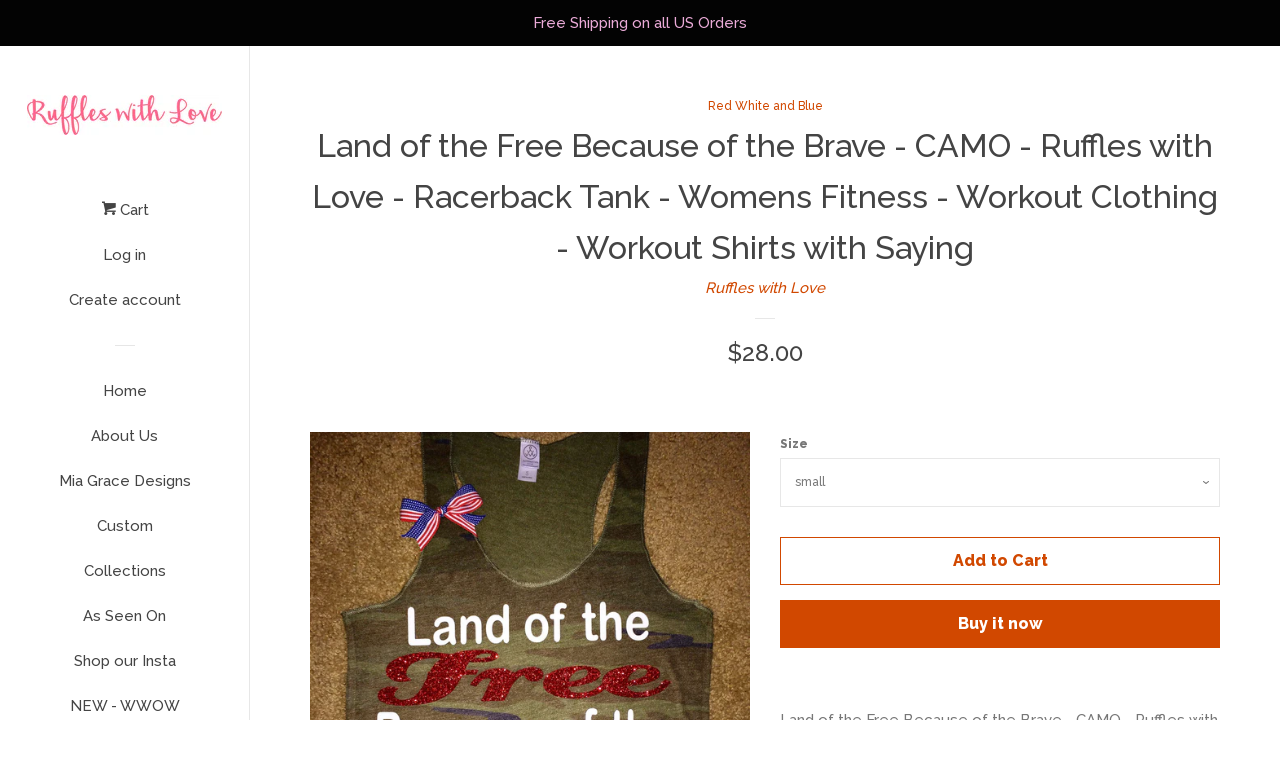

--- FILE ---
content_type: text/html; charset=utf-8
request_url: https://ruffleswithlove.com/collections/red-white-and-blue/products/land-of-the-free-because-of-the-brave-camo-ruffles-with-love-racerback-tank-womens-fitness-workout-clothing-workout-shirts-with-saying-1
body_size: 17781
content:
<!doctype html>
<!--[if lt IE 7]><html class="no-js lt-ie9 lt-ie8 lt-ie7" lang="en"> <![endif]-->
<!--[if IE 7]><html class="no-js lt-ie9 lt-ie8" lang="en"> <![endif]-->
<!--[if IE 8]><html class="no-js lt-ie9" lang="en"> <![endif]-->
<!--[if IE 9 ]><html class="ie9 no-js"> <![endif]-->
<!--[if (gt IE 9)|!(IE)]><!--> <html class="no-js"> <!--<![endif]-->
<head>

  <!-- Basic page needs ================================================== -->
  <meta charset="utf-8">
  <meta http-equiv="X-UA-Compatible" content="IE=edge,chrome=1">

  

  <!-- Title and description ================================================== -->
  <title>
  Land of the Free Because of the Brave - CAMO - Ruffles with Love - Rac
  </title>

  
  <meta name="description" content="Land of the Free Because of the Brave - CAMO - Ruffles with Love - Racerback Tank - Womens Fitness - Workout Clothing - Workout Shirts with Saying Camo with white glitter, red glitter and blue glitter lettering and an american flag bow  An American Apparel 50/50 combed cotton/ poly blend. Featuring a durable ribbed nec">
  

  <!-- Social meta ================================================== -->
  <!-- /snippets/social-meta-tags.liquid -->




<meta property="og:site_name" content="Ruffles with Love">
<meta property="og:url" content="https://ruffleswithlove.com/products/land-of-the-free-because-of-the-brave-camo-ruffles-with-love-racerback-tank-womens-fitness-workout-clothing-workout-shirts-with-saying-1">
<meta property="og:title" content="Land of the Free Because of the Brave - CAMO - Ruffles with Love - Racerback Tank - Womens Fitness - Workout Clothing - Workout Shirts with Saying">
<meta property="og:type" content="product">
<meta property="og:description" content="Land of the Free Because of the Brave - CAMO - Ruffles with Love - Racerback Tank - Womens Fitness - Workout Clothing - Workout Shirts with Saying Camo with white glitter, red glitter and blue glitter lettering and an american flag bow  An American Apparel 50/50 combed cotton/ poly blend. Featuring a durable ribbed nec">

  <meta property="og:price:amount" content="28.00">
  <meta property="og:price:currency" content="USD">

<meta property="og:image" content="http://ruffleswithlove.com/cdn/shop/products/camo_land_1200x1200.jpeg?v=1571438608"><meta property="og:image" content="http://ruffleswithlove.com/cdn/shop/products/AA_Size_Chart_dc6046db-629b-420e-a583-70dfccfa864b_1200x1200.jpg?v=1571438608">
<meta property="og:image:secure_url" content="https://ruffleswithlove.com/cdn/shop/products/camo_land_1200x1200.jpeg?v=1571438608"><meta property="og:image:secure_url" content="https://ruffleswithlove.com/cdn/shop/products/AA_Size_Chart_dc6046db-629b-420e-a583-70dfccfa864b_1200x1200.jpg?v=1571438608">


  <meta name="twitter:site" content="@rufflesandstuff">

<meta name="twitter:card" content="summary_large_image">
<meta name="twitter:title" content="Land of the Free Because of the Brave - CAMO - Ruffles with Love - Racerback Tank - Womens Fitness - Workout Clothing - Workout Shirts with Saying">
<meta name="twitter:description" content="Land of the Free Because of the Brave - CAMO - Ruffles with Love - Racerback Tank - Womens Fitness - Workout Clothing - Workout Shirts with Saying Camo with white glitter, red glitter and blue glitter lettering and an american flag bow  An American Apparel 50/50 combed cotton/ poly blend. Featuring a durable ribbed nec">


  <!-- Helpers ================================================== -->
  <link rel="canonical" href="https://ruffleswithlove.com/products/land-of-the-free-because-of-the-brave-camo-ruffles-with-love-racerback-tank-womens-fitness-workout-clothing-workout-shirts-with-saying-1">
  <meta name="viewport" content="width=device-width, initial-scale=1, shrink-to-fit=no">

  
    <!-- Ajaxify Cart Plugin ================================================== -->
    <link href="//ruffleswithlove.com/cdn/shop/t/16/assets/ajaxify.scss.css?v=119940873034851235861524081314" rel="stylesheet" type="text/css" media="all" />
  

  <!-- CSS ================================================== -->
  <link href="//ruffleswithlove.com/cdn/shop/t/16/assets/timber.scss.css?v=100945058946942001881674755384" rel="stylesheet" type="text/css" media="all" />
  
  
  
  <link href="//fonts.googleapis.com/css?family=Raleway:500,800" rel="stylesheet" type="text/css" media="all" />


  




  <script>
    window.theme = window.theme || {};

    var theme = {
      cartType: 'drawer',
      moneyFormat: "${{amount}}",
      currentTemplate: 'product',
      variables: {
        mediaQuerySmall: 'screen and (max-width: 480px)',
        bpSmall: false
      }
    }

    document.documentElement.className = document.documentElement.className.replace('no-js', 'js');
  </script>

  <!-- Header hook for plugins ================================================== -->
  <script>window.performance && window.performance.mark && window.performance.mark('shopify.content_for_header.start');</script><meta id="shopify-digital-wallet" name="shopify-digital-wallet" content="/2485228/digital_wallets/dialog">
<meta name="shopify-checkout-api-token" content="4d5daf95198a58380c47dc53c1805de1">
<meta id="in-context-paypal-metadata" data-shop-id="2485228" data-venmo-supported="true" data-environment="production" data-locale="en_US" data-paypal-v4="true" data-currency="USD">
<link rel="alternate" type="application/json+oembed" href="https://ruffleswithlove.com/products/land-of-the-free-because-of-the-brave-camo-ruffles-with-love-racerback-tank-womens-fitness-workout-clothing-workout-shirts-with-saying-1.oembed">
<script async="async" src="/checkouts/internal/preloads.js?locale=en-US"></script>
<script id="shopify-features" type="application/json">{"accessToken":"4d5daf95198a58380c47dc53c1805de1","betas":["rich-media-storefront-analytics"],"domain":"ruffleswithlove.com","predictiveSearch":true,"shopId":2485228,"locale":"en"}</script>
<script>var Shopify = Shopify || {};
Shopify.shop = "ruffles-and-stuff.myshopify.com";
Shopify.locale = "en";
Shopify.currency = {"active":"USD","rate":"1.0"};
Shopify.country = "US";
Shopify.theme = {"name":"Pop","id":12403605549,"schema_name":"Pop","schema_version":"4.2.1","theme_store_id":719,"role":"main"};
Shopify.theme.handle = "null";
Shopify.theme.style = {"id":null,"handle":null};
Shopify.cdnHost = "ruffleswithlove.com/cdn";
Shopify.routes = Shopify.routes || {};
Shopify.routes.root = "/";</script>
<script type="module">!function(o){(o.Shopify=o.Shopify||{}).modules=!0}(window);</script>
<script>!function(o){function n(){var o=[];function n(){o.push(Array.prototype.slice.apply(arguments))}return n.q=o,n}var t=o.Shopify=o.Shopify||{};t.loadFeatures=n(),t.autoloadFeatures=n()}(window);</script>
<script id="shop-js-analytics" type="application/json">{"pageType":"product"}</script>
<script defer="defer" async type="module" src="//ruffleswithlove.com/cdn/shopifycloud/shop-js/modules/v2/client.init-shop-cart-sync_BT-GjEfc.en.esm.js"></script>
<script defer="defer" async type="module" src="//ruffleswithlove.com/cdn/shopifycloud/shop-js/modules/v2/chunk.common_D58fp_Oc.esm.js"></script>
<script defer="defer" async type="module" src="//ruffleswithlove.com/cdn/shopifycloud/shop-js/modules/v2/chunk.modal_xMitdFEc.esm.js"></script>
<script type="module">
  await import("//ruffleswithlove.com/cdn/shopifycloud/shop-js/modules/v2/client.init-shop-cart-sync_BT-GjEfc.en.esm.js");
await import("//ruffleswithlove.com/cdn/shopifycloud/shop-js/modules/v2/chunk.common_D58fp_Oc.esm.js");
await import("//ruffleswithlove.com/cdn/shopifycloud/shop-js/modules/v2/chunk.modal_xMitdFEc.esm.js");

  window.Shopify.SignInWithShop?.initShopCartSync?.({"fedCMEnabled":true,"windoidEnabled":true});

</script>
<script>(function() {
  var isLoaded = false;
  function asyncLoad() {
    if (isLoaded) return;
    isLoaded = true;
    var urls = ["https:\/\/www.improvedcontactform.com\/icf.js?shop=ruffles-and-stuff.myshopify.com","https:\/\/chimpstatic.com\/mcjs-connected\/js\/users\/3711cfe53b867d08173e7b7d6\/3b7e229dc5dbc9d6606eabdde.js?shop=ruffles-and-stuff.myshopify.com","https:\/\/www.paypal.com\/tagmanager\/pptm.js?id=6c0aac31-45eb-11e8-8ff1-1311839c4db7\u0026shop=ruffles-and-stuff.myshopify.com","https:\/\/js.smile.io\/v1\/smile-shopify.js?shop=ruffles-and-stuff.myshopify.com"];
    for (var i = 0; i < urls.length; i++) {
      var s = document.createElement('script');
      s.type = 'text/javascript';
      s.async = true;
      s.src = urls[i];
      var x = document.getElementsByTagName('script')[0];
      x.parentNode.insertBefore(s, x);
    }
  };
  if(window.attachEvent) {
    window.attachEvent('onload', asyncLoad);
  } else {
    window.addEventListener('load', asyncLoad, false);
  }
})();</script>
<script id="__st">var __st={"a":2485228,"offset":-28800,"reqid":"97aabccb-9bc9-46b0-a601-afadbe2ec6e4-1769330214","pageurl":"ruffleswithlove.com\/collections\/red-white-and-blue\/products\/land-of-the-free-because-of-the-brave-camo-ruffles-with-love-racerback-tank-womens-fitness-workout-clothing-workout-shirts-with-saying-1","u":"96366c46a427","p":"product","rtyp":"product","rid":614549121};</script>
<script>window.ShopifyPaypalV4VisibilityTracking = true;</script>
<script id="captcha-bootstrap">!function(){'use strict';const t='contact',e='account',n='new_comment',o=[[t,t],['blogs',n],['comments',n],[t,'customer']],c=[[e,'customer_login'],[e,'guest_login'],[e,'recover_customer_password'],[e,'create_customer']],r=t=>t.map((([t,e])=>`form[action*='/${t}']:not([data-nocaptcha='true']) input[name='form_type'][value='${e}']`)).join(','),a=t=>()=>t?[...document.querySelectorAll(t)].map((t=>t.form)):[];function s(){const t=[...o],e=r(t);return a(e)}const i='password',u='form_key',d=['recaptcha-v3-token','g-recaptcha-response','h-captcha-response',i],f=()=>{try{return window.sessionStorage}catch{return}},m='__shopify_v',_=t=>t.elements[u];function p(t,e,n=!1){try{const o=window.sessionStorage,c=JSON.parse(o.getItem(e)),{data:r}=function(t){const{data:e,action:n}=t;return t[m]||n?{data:e,action:n}:{data:t,action:n}}(c);for(const[e,n]of Object.entries(r))t.elements[e]&&(t.elements[e].value=n);n&&o.removeItem(e)}catch(o){console.error('form repopulation failed',{error:o})}}const l='form_type',E='cptcha';function T(t){t.dataset[E]=!0}const w=window,h=w.document,L='Shopify',v='ce_forms',y='captcha';let A=!1;((t,e)=>{const n=(g='f06e6c50-85a8-45c8-87d0-21a2b65856fe',I='https://cdn.shopify.com/shopifycloud/storefront-forms-hcaptcha/ce_storefront_forms_captcha_hcaptcha.v1.5.2.iife.js',D={infoText:'Protected by hCaptcha',privacyText:'Privacy',termsText:'Terms'},(t,e,n)=>{const o=w[L][v],c=o.bindForm;if(c)return c(t,g,e,D).then(n);var r;o.q.push([[t,g,e,D],n]),r=I,A||(h.body.append(Object.assign(h.createElement('script'),{id:'captcha-provider',async:!0,src:r})),A=!0)});var g,I,D;w[L]=w[L]||{},w[L][v]=w[L][v]||{},w[L][v].q=[],w[L][y]=w[L][y]||{},w[L][y].protect=function(t,e){n(t,void 0,e),T(t)},Object.freeze(w[L][y]),function(t,e,n,w,h,L){const[v,y,A,g]=function(t,e,n){const i=e?o:[],u=t?c:[],d=[...i,...u],f=r(d),m=r(i),_=r(d.filter((([t,e])=>n.includes(e))));return[a(f),a(m),a(_),s()]}(w,h,L),I=t=>{const e=t.target;return e instanceof HTMLFormElement?e:e&&e.form},D=t=>v().includes(t);t.addEventListener('submit',(t=>{const e=I(t);if(!e)return;const n=D(e)&&!e.dataset.hcaptchaBound&&!e.dataset.recaptchaBound,o=_(e),c=g().includes(e)&&(!o||!o.value);(n||c)&&t.preventDefault(),c&&!n&&(function(t){try{if(!f())return;!function(t){const e=f();if(!e)return;const n=_(t);if(!n)return;const o=n.value;o&&e.removeItem(o)}(t);const e=Array.from(Array(32),(()=>Math.random().toString(36)[2])).join('');!function(t,e){_(t)||t.append(Object.assign(document.createElement('input'),{type:'hidden',name:u})),t.elements[u].value=e}(t,e),function(t,e){const n=f();if(!n)return;const o=[...t.querySelectorAll(`input[type='${i}']`)].map((({name:t})=>t)),c=[...d,...o],r={};for(const[a,s]of new FormData(t).entries())c.includes(a)||(r[a]=s);n.setItem(e,JSON.stringify({[m]:1,action:t.action,data:r}))}(t,e)}catch(e){console.error('failed to persist form',e)}}(e),e.submit())}));const S=(t,e)=>{t&&!t.dataset[E]&&(n(t,e.some((e=>e===t))),T(t))};for(const o of['focusin','change'])t.addEventListener(o,(t=>{const e=I(t);D(e)&&S(e,y())}));const B=e.get('form_key'),M=e.get(l),P=B&&M;t.addEventListener('DOMContentLoaded',(()=>{const t=y();if(P)for(const e of t)e.elements[l].value===M&&p(e,B);[...new Set([...A(),...v().filter((t=>'true'===t.dataset.shopifyCaptcha))])].forEach((e=>S(e,t)))}))}(h,new URLSearchParams(w.location.search),n,t,e,['guest_login'])})(!0,!0)}();</script>
<script integrity="sha256-4kQ18oKyAcykRKYeNunJcIwy7WH5gtpwJnB7kiuLZ1E=" data-source-attribution="shopify.loadfeatures" defer="defer" src="//ruffleswithlove.com/cdn/shopifycloud/storefront/assets/storefront/load_feature-a0a9edcb.js" crossorigin="anonymous"></script>
<script data-source-attribution="shopify.dynamic_checkout.dynamic.init">var Shopify=Shopify||{};Shopify.PaymentButton=Shopify.PaymentButton||{isStorefrontPortableWallets:!0,init:function(){window.Shopify.PaymentButton.init=function(){};var t=document.createElement("script");t.src="https://ruffleswithlove.com/cdn/shopifycloud/portable-wallets/latest/portable-wallets.en.js",t.type="module",document.head.appendChild(t)}};
</script>
<script data-source-attribution="shopify.dynamic_checkout.buyer_consent">
  function portableWalletsHideBuyerConsent(e){var t=document.getElementById("shopify-buyer-consent"),n=document.getElementById("shopify-subscription-policy-button");t&&n&&(t.classList.add("hidden"),t.setAttribute("aria-hidden","true"),n.removeEventListener("click",e))}function portableWalletsShowBuyerConsent(e){var t=document.getElementById("shopify-buyer-consent"),n=document.getElementById("shopify-subscription-policy-button");t&&n&&(t.classList.remove("hidden"),t.removeAttribute("aria-hidden"),n.addEventListener("click",e))}window.Shopify?.PaymentButton&&(window.Shopify.PaymentButton.hideBuyerConsent=portableWalletsHideBuyerConsent,window.Shopify.PaymentButton.showBuyerConsent=portableWalletsShowBuyerConsent);
</script>
<script>
  function portableWalletsCleanup(e){e&&e.src&&console.error("Failed to load portable wallets script "+e.src);var t=document.querySelectorAll("shopify-accelerated-checkout .shopify-payment-button__skeleton, shopify-accelerated-checkout-cart .wallet-cart-button__skeleton"),e=document.getElementById("shopify-buyer-consent");for(let e=0;e<t.length;e++)t[e].remove();e&&e.remove()}function portableWalletsNotLoadedAsModule(e){e instanceof ErrorEvent&&"string"==typeof e.message&&e.message.includes("import.meta")&&"string"==typeof e.filename&&e.filename.includes("portable-wallets")&&(window.removeEventListener("error",portableWalletsNotLoadedAsModule),window.Shopify.PaymentButton.failedToLoad=e,"loading"===document.readyState?document.addEventListener("DOMContentLoaded",window.Shopify.PaymentButton.init):window.Shopify.PaymentButton.init())}window.addEventListener("error",portableWalletsNotLoadedAsModule);
</script>

<script type="module" src="https://ruffleswithlove.com/cdn/shopifycloud/portable-wallets/latest/portable-wallets.en.js" onError="portableWalletsCleanup(this)" crossorigin="anonymous"></script>
<script nomodule>
  document.addEventListener("DOMContentLoaded", portableWalletsCleanup);
</script>

<link id="shopify-accelerated-checkout-styles" rel="stylesheet" media="screen" href="https://ruffleswithlove.com/cdn/shopifycloud/portable-wallets/latest/accelerated-checkout-backwards-compat.css" crossorigin="anonymous">
<style id="shopify-accelerated-checkout-cart">
        #shopify-buyer-consent {
  margin-top: 1em;
  display: inline-block;
  width: 100%;
}

#shopify-buyer-consent.hidden {
  display: none;
}

#shopify-subscription-policy-button {
  background: none;
  border: none;
  padding: 0;
  text-decoration: underline;
  font-size: inherit;
  cursor: pointer;
}

#shopify-subscription-policy-button::before {
  box-shadow: none;
}

      </style>

<script>window.performance && window.performance.mark && window.performance.mark('shopify.content_for_header.end');</script>

  
<!--[if lt IE 9]>
<script src="//cdnjs.cloudflare.com/ajax/libs/html5shiv/3.7.2/html5shiv.min.js" type="text/javascript"></script>
<![endif]-->


  
  

  
  <script src="//ruffleswithlove.com/cdn/shop/t/16/assets/jquery-2.2.3.min.js?v=58211863146907186831524081310" type="text/javascript"></script>
  <script src="//ruffleswithlove.com/cdn/shop/t/16/assets/modernizr.min.js?v=520786850485634651524081310" type="text/javascript"></script>

  <!--[if (gt IE 9)|!(IE)]><!--><script src="//ruffleswithlove.com/cdn/shop/t/16/assets/lazysizes.min.js?v=177476512571513845041524081310" async="async"></script><!--<![endif]-->
  <!--[if lte IE 9]><script src="//ruffleswithlove.com/cdn/shop/t/16/assets/lazysizes.min.js?v=177476512571513845041524081310"></script><![endif]-->

  <!--[if (gt IE 9)|!(IE)]><!--><script src="//ruffleswithlove.com/cdn/shop/t/16/assets/theme.js?v=183880035044741139531524081310" defer="defer"></script><!--<![endif]-->
  <!--[if lte IE 9]><script src="//ruffleswithlove.com/cdn/shop/t/16/assets/theme.js?v=183880035044741139531524081310"></script><![endif]-->

<link href="https://monorail-edge.shopifysvc.com" rel="dns-prefetch">
<script>(function(){if ("sendBeacon" in navigator && "performance" in window) {try {var session_token_from_headers = performance.getEntriesByType('navigation')[0].serverTiming.find(x => x.name == '_s').description;} catch {var session_token_from_headers = undefined;}var session_cookie_matches = document.cookie.match(/_shopify_s=([^;]*)/);var session_token_from_cookie = session_cookie_matches && session_cookie_matches.length === 2 ? session_cookie_matches[1] : "";var session_token = session_token_from_headers || session_token_from_cookie || "";function handle_abandonment_event(e) {var entries = performance.getEntries().filter(function(entry) {return /monorail-edge.shopifysvc.com/.test(entry.name);});if (!window.abandonment_tracked && entries.length === 0) {window.abandonment_tracked = true;var currentMs = Date.now();var navigation_start = performance.timing.navigationStart;var payload = {shop_id: 2485228,url: window.location.href,navigation_start,duration: currentMs - navigation_start,session_token,page_type: "product"};window.navigator.sendBeacon("https://monorail-edge.shopifysvc.com/v1/produce", JSON.stringify({schema_id: "online_store_buyer_site_abandonment/1.1",payload: payload,metadata: {event_created_at_ms: currentMs,event_sent_at_ms: currentMs}}));}}window.addEventListener('pagehide', handle_abandonment_event);}}());</script>
<script id="web-pixels-manager-setup">(function e(e,d,r,n,o){if(void 0===o&&(o={}),!Boolean(null===(a=null===(i=window.Shopify)||void 0===i?void 0:i.analytics)||void 0===a?void 0:a.replayQueue)){var i,a;window.Shopify=window.Shopify||{};var t=window.Shopify;t.analytics=t.analytics||{};var s=t.analytics;s.replayQueue=[],s.publish=function(e,d,r){return s.replayQueue.push([e,d,r]),!0};try{self.performance.mark("wpm:start")}catch(e){}var l=function(){var e={modern:/Edge?\/(1{2}[4-9]|1[2-9]\d|[2-9]\d{2}|\d{4,})\.\d+(\.\d+|)|Firefox\/(1{2}[4-9]|1[2-9]\d|[2-9]\d{2}|\d{4,})\.\d+(\.\d+|)|Chrom(ium|e)\/(9{2}|\d{3,})\.\d+(\.\d+|)|(Maci|X1{2}).+ Version\/(15\.\d+|(1[6-9]|[2-9]\d|\d{3,})\.\d+)([,.]\d+|)( \(\w+\)|)( Mobile\/\w+|) Safari\/|Chrome.+OPR\/(9{2}|\d{3,})\.\d+\.\d+|(CPU[ +]OS|iPhone[ +]OS|CPU[ +]iPhone|CPU IPhone OS|CPU iPad OS)[ +]+(15[._]\d+|(1[6-9]|[2-9]\d|\d{3,})[._]\d+)([._]\d+|)|Android:?[ /-](13[3-9]|1[4-9]\d|[2-9]\d{2}|\d{4,})(\.\d+|)(\.\d+|)|Android.+Firefox\/(13[5-9]|1[4-9]\d|[2-9]\d{2}|\d{4,})\.\d+(\.\d+|)|Android.+Chrom(ium|e)\/(13[3-9]|1[4-9]\d|[2-9]\d{2}|\d{4,})\.\d+(\.\d+|)|SamsungBrowser\/([2-9]\d|\d{3,})\.\d+/,legacy:/Edge?\/(1[6-9]|[2-9]\d|\d{3,})\.\d+(\.\d+|)|Firefox\/(5[4-9]|[6-9]\d|\d{3,})\.\d+(\.\d+|)|Chrom(ium|e)\/(5[1-9]|[6-9]\d|\d{3,})\.\d+(\.\d+|)([\d.]+$|.*Safari\/(?![\d.]+ Edge\/[\d.]+$))|(Maci|X1{2}).+ Version\/(10\.\d+|(1[1-9]|[2-9]\d|\d{3,})\.\d+)([,.]\d+|)( \(\w+\)|)( Mobile\/\w+|) Safari\/|Chrome.+OPR\/(3[89]|[4-9]\d|\d{3,})\.\d+\.\d+|(CPU[ +]OS|iPhone[ +]OS|CPU[ +]iPhone|CPU IPhone OS|CPU iPad OS)[ +]+(10[._]\d+|(1[1-9]|[2-9]\d|\d{3,})[._]\d+)([._]\d+|)|Android:?[ /-](13[3-9]|1[4-9]\d|[2-9]\d{2}|\d{4,})(\.\d+|)(\.\d+|)|Mobile Safari.+OPR\/([89]\d|\d{3,})\.\d+\.\d+|Android.+Firefox\/(13[5-9]|1[4-9]\d|[2-9]\d{2}|\d{4,})\.\d+(\.\d+|)|Android.+Chrom(ium|e)\/(13[3-9]|1[4-9]\d|[2-9]\d{2}|\d{4,})\.\d+(\.\d+|)|Android.+(UC? ?Browser|UCWEB|U3)[ /]?(15\.([5-9]|\d{2,})|(1[6-9]|[2-9]\d|\d{3,})\.\d+)\.\d+|SamsungBrowser\/(5\.\d+|([6-9]|\d{2,})\.\d+)|Android.+MQ{2}Browser\/(14(\.(9|\d{2,})|)|(1[5-9]|[2-9]\d|\d{3,})(\.\d+|))(\.\d+|)|K[Aa][Ii]OS\/(3\.\d+|([4-9]|\d{2,})\.\d+)(\.\d+|)/},d=e.modern,r=e.legacy,n=navigator.userAgent;return n.match(d)?"modern":n.match(r)?"legacy":"unknown"}(),u="modern"===l?"modern":"legacy",c=(null!=n?n:{modern:"",legacy:""})[u],f=function(e){return[e.baseUrl,"/wpm","/b",e.hashVersion,"modern"===e.buildTarget?"m":"l",".js"].join("")}({baseUrl:d,hashVersion:r,buildTarget:u}),m=function(e){var d=e.version,r=e.bundleTarget,n=e.surface,o=e.pageUrl,i=e.monorailEndpoint;return{emit:function(e){var a=e.status,t=e.errorMsg,s=(new Date).getTime(),l=JSON.stringify({metadata:{event_sent_at_ms:s},events:[{schema_id:"web_pixels_manager_load/3.1",payload:{version:d,bundle_target:r,page_url:o,status:a,surface:n,error_msg:t},metadata:{event_created_at_ms:s}}]});if(!i)return console&&console.warn&&console.warn("[Web Pixels Manager] No Monorail endpoint provided, skipping logging."),!1;try{return self.navigator.sendBeacon.bind(self.navigator)(i,l)}catch(e){}var u=new XMLHttpRequest;try{return u.open("POST",i,!0),u.setRequestHeader("Content-Type","text/plain"),u.send(l),!0}catch(e){return console&&console.warn&&console.warn("[Web Pixels Manager] Got an unhandled error while logging to Monorail."),!1}}}}({version:r,bundleTarget:l,surface:e.surface,pageUrl:self.location.href,monorailEndpoint:e.monorailEndpoint});try{o.browserTarget=l,function(e){var d=e.src,r=e.async,n=void 0===r||r,o=e.onload,i=e.onerror,a=e.sri,t=e.scriptDataAttributes,s=void 0===t?{}:t,l=document.createElement("script"),u=document.querySelector("head"),c=document.querySelector("body");if(l.async=n,l.src=d,a&&(l.integrity=a,l.crossOrigin="anonymous"),s)for(var f in s)if(Object.prototype.hasOwnProperty.call(s,f))try{l.dataset[f]=s[f]}catch(e){}if(o&&l.addEventListener("load",o),i&&l.addEventListener("error",i),u)u.appendChild(l);else{if(!c)throw new Error("Did not find a head or body element to append the script");c.appendChild(l)}}({src:f,async:!0,onload:function(){if(!function(){var e,d;return Boolean(null===(d=null===(e=window.Shopify)||void 0===e?void 0:e.analytics)||void 0===d?void 0:d.initialized)}()){var d=window.webPixelsManager.init(e)||void 0;if(d){var r=window.Shopify.analytics;r.replayQueue.forEach((function(e){var r=e[0],n=e[1],o=e[2];d.publishCustomEvent(r,n,o)})),r.replayQueue=[],r.publish=d.publishCustomEvent,r.visitor=d.visitor,r.initialized=!0}}},onerror:function(){return m.emit({status:"failed",errorMsg:"".concat(f," has failed to load")})},sri:function(e){var d=/^sha384-[A-Za-z0-9+/=]+$/;return"string"==typeof e&&d.test(e)}(c)?c:"",scriptDataAttributes:o}),m.emit({status:"loading"})}catch(e){m.emit({status:"failed",errorMsg:(null==e?void 0:e.message)||"Unknown error"})}}})({shopId: 2485228,storefrontBaseUrl: "https://ruffleswithlove.com",extensionsBaseUrl: "https://extensions.shopifycdn.com/cdn/shopifycloud/web-pixels-manager",monorailEndpoint: "https://monorail-edge.shopifysvc.com/unstable/produce_batch",surface: "storefront-renderer",enabledBetaFlags: ["2dca8a86"],webPixelsConfigList: [{"id":"70320297","eventPayloadVersion":"v1","runtimeContext":"LAX","scriptVersion":"1","type":"CUSTOM","privacyPurposes":["MARKETING"],"name":"Meta pixel (migrated)"},{"id":"112787625","eventPayloadVersion":"v1","runtimeContext":"LAX","scriptVersion":"1","type":"CUSTOM","privacyPurposes":["ANALYTICS"],"name":"Google Analytics tag (migrated)"},{"id":"shopify-app-pixel","configuration":"{}","eventPayloadVersion":"v1","runtimeContext":"STRICT","scriptVersion":"0450","apiClientId":"shopify-pixel","type":"APP","privacyPurposes":["ANALYTICS","MARKETING"]},{"id":"shopify-custom-pixel","eventPayloadVersion":"v1","runtimeContext":"LAX","scriptVersion":"0450","apiClientId":"shopify-pixel","type":"CUSTOM","privacyPurposes":["ANALYTICS","MARKETING"]}],isMerchantRequest: false,initData: {"shop":{"name":"Ruffles with Love","paymentSettings":{"currencyCode":"USD"},"myshopifyDomain":"ruffles-and-stuff.myshopify.com","countryCode":"US","storefrontUrl":"https:\/\/ruffleswithlove.com"},"customer":null,"cart":null,"checkout":null,"productVariants":[{"price":{"amount":28.0,"currencyCode":"USD"},"product":{"title":"Land of the Free Because of the Brave - CAMO - Ruffles with Love - Racerback Tank - Womens Fitness - Workout Clothing - Workout Shirts with Saying","vendor":"Ruffles with Love","id":"614549121","untranslatedTitle":"Land of the Free Because of the Brave - CAMO - Ruffles with Love - Racerback Tank - Womens Fitness - Workout Clothing - Workout Shirts with Saying","url":"\/products\/land-of-the-free-because-of-the-brave-camo-ruffles-with-love-racerback-tank-womens-fitness-workout-clothing-workout-shirts-with-saying-1","type":"Tank"},"id":"1664152705","image":{"src":"\/\/ruffleswithlove.com\/cdn\/shop\/products\/camo_land.jpeg?v=1571438608"},"sku":"","title":"small","untranslatedTitle":"small"},{"price":{"amount":28.0,"currencyCode":"USD"},"product":{"title":"Land of the Free Because of the Brave - CAMO - Ruffles with Love - Racerback Tank - Womens Fitness - Workout Clothing - Workout Shirts with Saying","vendor":"Ruffles with Love","id":"614549121","untranslatedTitle":"Land of the Free Because of the Brave - CAMO - Ruffles with Love - Racerback Tank - Womens Fitness - Workout Clothing - Workout Shirts with Saying","url":"\/products\/land-of-the-free-because-of-the-brave-camo-ruffles-with-love-racerback-tank-womens-fitness-workout-clothing-workout-shirts-with-saying-1","type":"Tank"},"id":"1664152769","image":{"src":"\/\/ruffleswithlove.com\/cdn\/shop\/products\/camo_land.jpeg?v=1571438608"},"sku":"","title":"medium","untranslatedTitle":"medium"},{"price":{"amount":28.0,"currencyCode":"USD"},"product":{"title":"Land of the Free Because of the Brave - CAMO - Ruffles with Love - Racerback Tank - Womens Fitness - Workout Clothing - Workout Shirts with Saying","vendor":"Ruffles with Love","id":"614549121","untranslatedTitle":"Land of the Free Because of the Brave - CAMO - Ruffles with Love - Racerback Tank - Womens Fitness - Workout Clothing - Workout Shirts with Saying","url":"\/products\/land-of-the-free-because-of-the-brave-camo-ruffles-with-love-racerback-tank-womens-fitness-workout-clothing-workout-shirts-with-saying-1","type":"Tank"},"id":"1664152833","image":{"src":"\/\/ruffleswithlove.com\/cdn\/shop\/products\/camo_land.jpeg?v=1571438608"},"sku":"","title":"large","untranslatedTitle":"large"},{"price":{"amount":28.0,"currencyCode":"USD"},"product":{"title":"Land of the Free Because of the Brave - CAMO - Ruffles with Love - Racerback Tank - Womens Fitness - Workout Clothing - Workout Shirts with Saying","vendor":"Ruffles with Love","id":"614549121","untranslatedTitle":"Land of the Free Because of the Brave - CAMO - Ruffles with Love - Racerback Tank - Womens Fitness - Workout Clothing - Workout Shirts with Saying","url":"\/products\/land-of-the-free-because-of-the-brave-camo-ruffles-with-love-racerback-tank-womens-fitness-workout-clothing-workout-shirts-with-saying-1","type":"Tank"},"id":"1664152897","image":{"src":"\/\/ruffleswithlove.com\/cdn\/shop\/products\/camo_land.jpeg?v=1571438608"},"sku":"","title":"x large","untranslatedTitle":"x large"}],"purchasingCompany":null},},"https://ruffleswithlove.com/cdn","fcfee988w5aeb613cpc8e4bc33m6693e112",{"modern":"","legacy":""},{"shopId":"2485228","storefrontBaseUrl":"https:\/\/ruffleswithlove.com","extensionBaseUrl":"https:\/\/extensions.shopifycdn.com\/cdn\/shopifycloud\/web-pixels-manager","surface":"storefront-renderer","enabledBetaFlags":"[\"2dca8a86\"]","isMerchantRequest":"false","hashVersion":"fcfee988w5aeb613cpc8e4bc33m6693e112","publish":"custom","events":"[[\"page_viewed\",{}],[\"product_viewed\",{\"productVariant\":{\"price\":{\"amount\":28.0,\"currencyCode\":\"USD\"},\"product\":{\"title\":\"Land of the Free Because of the Brave - CAMO - Ruffles with Love - Racerback Tank - Womens Fitness - Workout Clothing - Workout Shirts with Saying\",\"vendor\":\"Ruffles with Love\",\"id\":\"614549121\",\"untranslatedTitle\":\"Land of the Free Because of the Brave - CAMO - Ruffles with Love - Racerback Tank - Womens Fitness - Workout Clothing - Workout Shirts with Saying\",\"url\":\"\/products\/land-of-the-free-because-of-the-brave-camo-ruffles-with-love-racerback-tank-womens-fitness-workout-clothing-workout-shirts-with-saying-1\",\"type\":\"Tank\"},\"id\":\"1664152705\",\"image\":{\"src\":\"\/\/ruffleswithlove.com\/cdn\/shop\/products\/camo_land.jpeg?v=1571438608\"},\"sku\":\"\",\"title\":\"small\",\"untranslatedTitle\":\"small\"}}]]"});</script><script>
  window.ShopifyAnalytics = window.ShopifyAnalytics || {};
  window.ShopifyAnalytics.meta = window.ShopifyAnalytics.meta || {};
  window.ShopifyAnalytics.meta.currency = 'USD';
  var meta = {"product":{"id":614549121,"gid":"gid:\/\/shopify\/Product\/614549121","vendor":"Ruffles with Love","type":"Tank","handle":"land-of-the-free-because-of-the-brave-camo-ruffles-with-love-racerback-tank-womens-fitness-workout-clothing-workout-shirts-with-saying-1","variants":[{"id":1664152705,"price":2800,"name":"Land of the Free Because of the Brave - CAMO - Ruffles with Love - Racerback Tank - Womens Fitness - Workout Clothing - Workout Shirts with Saying - small","public_title":"small","sku":""},{"id":1664152769,"price":2800,"name":"Land of the Free Because of the Brave - CAMO - Ruffles with Love - Racerback Tank - Womens Fitness - Workout Clothing - Workout Shirts with Saying - medium","public_title":"medium","sku":""},{"id":1664152833,"price":2800,"name":"Land of the Free Because of the Brave - CAMO - Ruffles with Love - Racerback Tank - Womens Fitness - Workout Clothing - Workout Shirts with Saying - large","public_title":"large","sku":""},{"id":1664152897,"price":2800,"name":"Land of the Free Because of the Brave - CAMO - Ruffles with Love - Racerback Tank - Womens Fitness - Workout Clothing - Workout Shirts with Saying - x large","public_title":"x large","sku":""}],"remote":false},"page":{"pageType":"product","resourceType":"product","resourceId":614549121,"requestId":"97aabccb-9bc9-46b0-a601-afadbe2ec6e4-1769330214"}};
  for (var attr in meta) {
    window.ShopifyAnalytics.meta[attr] = meta[attr];
  }
</script>
<script class="analytics">
  (function () {
    var customDocumentWrite = function(content) {
      var jquery = null;

      if (window.jQuery) {
        jquery = window.jQuery;
      } else if (window.Checkout && window.Checkout.$) {
        jquery = window.Checkout.$;
      }

      if (jquery) {
        jquery('body').append(content);
      }
    };

    var hasLoggedConversion = function(token) {
      if (token) {
        return document.cookie.indexOf('loggedConversion=' + token) !== -1;
      }
      return false;
    }

    var setCookieIfConversion = function(token) {
      if (token) {
        var twoMonthsFromNow = new Date(Date.now());
        twoMonthsFromNow.setMonth(twoMonthsFromNow.getMonth() + 2);

        document.cookie = 'loggedConversion=' + token + '; expires=' + twoMonthsFromNow;
      }
    }

    var trekkie = window.ShopifyAnalytics.lib = window.trekkie = window.trekkie || [];
    if (trekkie.integrations) {
      return;
    }
    trekkie.methods = [
      'identify',
      'page',
      'ready',
      'track',
      'trackForm',
      'trackLink'
    ];
    trekkie.factory = function(method) {
      return function() {
        var args = Array.prototype.slice.call(arguments);
        args.unshift(method);
        trekkie.push(args);
        return trekkie;
      };
    };
    for (var i = 0; i < trekkie.methods.length; i++) {
      var key = trekkie.methods[i];
      trekkie[key] = trekkie.factory(key);
    }
    trekkie.load = function(config) {
      trekkie.config = config || {};
      trekkie.config.initialDocumentCookie = document.cookie;
      var first = document.getElementsByTagName('script')[0];
      var script = document.createElement('script');
      script.type = 'text/javascript';
      script.onerror = function(e) {
        var scriptFallback = document.createElement('script');
        scriptFallback.type = 'text/javascript';
        scriptFallback.onerror = function(error) {
                var Monorail = {
      produce: function produce(monorailDomain, schemaId, payload) {
        var currentMs = new Date().getTime();
        var event = {
          schema_id: schemaId,
          payload: payload,
          metadata: {
            event_created_at_ms: currentMs,
            event_sent_at_ms: currentMs
          }
        };
        return Monorail.sendRequest("https://" + monorailDomain + "/v1/produce", JSON.stringify(event));
      },
      sendRequest: function sendRequest(endpointUrl, payload) {
        // Try the sendBeacon API
        if (window && window.navigator && typeof window.navigator.sendBeacon === 'function' && typeof window.Blob === 'function' && !Monorail.isIos12()) {
          var blobData = new window.Blob([payload], {
            type: 'text/plain'
          });

          if (window.navigator.sendBeacon(endpointUrl, blobData)) {
            return true;
          } // sendBeacon was not successful

        } // XHR beacon

        var xhr = new XMLHttpRequest();

        try {
          xhr.open('POST', endpointUrl);
          xhr.setRequestHeader('Content-Type', 'text/plain');
          xhr.send(payload);
        } catch (e) {
          console.log(e);
        }

        return false;
      },
      isIos12: function isIos12() {
        return window.navigator.userAgent.lastIndexOf('iPhone; CPU iPhone OS 12_') !== -1 || window.navigator.userAgent.lastIndexOf('iPad; CPU OS 12_') !== -1;
      }
    };
    Monorail.produce('monorail-edge.shopifysvc.com',
      'trekkie_storefront_load_errors/1.1',
      {shop_id: 2485228,
      theme_id: 12403605549,
      app_name: "storefront",
      context_url: window.location.href,
      source_url: "//ruffleswithlove.com/cdn/s/trekkie.storefront.8d95595f799fbf7e1d32231b9a28fd43b70c67d3.min.js"});

        };
        scriptFallback.async = true;
        scriptFallback.src = '//ruffleswithlove.com/cdn/s/trekkie.storefront.8d95595f799fbf7e1d32231b9a28fd43b70c67d3.min.js';
        first.parentNode.insertBefore(scriptFallback, first);
      };
      script.async = true;
      script.src = '//ruffleswithlove.com/cdn/s/trekkie.storefront.8d95595f799fbf7e1d32231b9a28fd43b70c67d3.min.js';
      first.parentNode.insertBefore(script, first);
    };
    trekkie.load(
      {"Trekkie":{"appName":"storefront","development":false,"defaultAttributes":{"shopId":2485228,"isMerchantRequest":null,"themeId":12403605549,"themeCityHash":"8340250034017982709","contentLanguage":"en","currency":"USD","eventMetadataId":"e32bc1e2-a8d4-448b-b37d-f91e52220eb6"},"isServerSideCookieWritingEnabled":true,"monorailRegion":"shop_domain","enabledBetaFlags":["65f19447"]},"Session Attribution":{},"S2S":{"facebookCapiEnabled":false,"source":"trekkie-storefront-renderer","apiClientId":580111}}
    );

    var loaded = false;
    trekkie.ready(function() {
      if (loaded) return;
      loaded = true;

      window.ShopifyAnalytics.lib = window.trekkie;

      var originalDocumentWrite = document.write;
      document.write = customDocumentWrite;
      try { window.ShopifyAnalytics.merchantGoogleAnalytics.call(this); } catch(error) {};
      document.write = originalDocumentWrite;

      window.ShopifyAnalytics.lib.page(null,{"pageType":"product","resourceType":"product","resourceId":614549121,"requestId":"97aabccb-9bc9-46b0-a601-afadbe2ec6e4-1769330214","shopifyEmitted":true});

      var match = window.location.pathname.match(/checkouts\/(.+)\/(thank_you|post_purchase)/)
      var token = match? match[1]: undefined;
      if (!hasLoggedConversion(token)) {
        setCookieIfConversion(token);
        window.ShopifyAnalytics.lib.track("Viewed Product",{"currency":"USD","variantId":1664152705,"productId":614549121,"productGid":"gid:\/\/shopify\/Product\/614549121","name":"Land of the Free Because of the Brave - CAMO - Ruffles with Love - Racerback Tank - Womens Fitness - Workout Clothing - Workout Shirts with Saying - small","price":"28.00","sku":"","brand":"Ruffles with Love","variant":"small","category":"Tank","nonInteraction":true,"remote":false},undefined,undefined,{"shopifyEmitted":true});
      window.ShopifyAnalytics.lib.track("monorail:\/\/trekkie_storefront_viewed_product\/1.1",{"currency":"USD","variantId":1664152705,"productId":614549121,"productGid":"gid:\/\/shopify\/Product\/614549121","name":"Land of the Free Because of the Brave - CAMO - Ruffles with Love - Racerback Tank - Womens Fitness - Workout Clothing - Workout Shirts with Saying - small","price":"28.00","sku":"","brand":"Ruffles with Love","variant":"small","category":"Tank","nonInteraction":true,"remote":false,"referer":"https:\/\/ruffleswithlove.com\/collections\/red-white-and-blue\/products\/land-of-the-free-because-of-the-brave-camo-ruffles-with-love-racerback-tank-womens-fitness-workout-clothing-workout-shirts-with-saying-1"});
      }
    });


        var eventsListenerScript = document.createElement('script');
        eventsListenerScript.async = true;
        eventsListenerScript.src = "//ruffleswithlove.com/cdn/shopifycloud/storefront/assets/shop_events_listener-3da45d37.js";
        document.getElementsByTagName('head')[0].appendChild(eventsListenerScript);

})();</script>
  <script>
  if (!window.ga || (window.ga && typeof window.ga !== 'function')) {
    window.ga = function ga() {
      (window.ga.q = window.ga.q || []).push(arguments);
      if (window.Shopify && window.Shopify.analytics && typeof window.Shopify.analytics.publish === 'function') {
        window.Shopify.analytics.publish("ga_stub_called", {}, {sendTo: "google_osp_migration"});
      }
      console.error("Shopify's Google Analytics stub called with:", Array.from(arguments), "\nSee https://help.shopify.com/manual/promoting-marketing/pixels/pixel-migration#google for more information.");
    };
    if (window.Shopify && window.Shopify.analytics && typeof window.Shopify.analytics.publish === 'function') {
      window.Shopify.analytics.publish("ga_stub_initialized", {}, {sendTo: "google_osp_migration"});
    }
  }
</script>
<script
  defer
  src="https://ruffleswithlove.com/cdn/shopifycloud/perf-kit/shopify-perf-kit-3.0.4.min.js"
  data-application="storefront-renderer"
  data-shop-id="2485228"
  data-render-region="gcp-us-east1"
  data-page-type="product"
  data-theme-instance-id="12403605549"
  data-theme-name="Pop"
  data-theme-version="4.2.1"
  data-monorail-region="shop_domain"
  data-resource-timing-sampling-rate="10"
  data-shs="true"
  data-shs-beacon="true"
  data-shs-export-with-fetch="true"
  data-shs-logs-sample-rate="1"
  data-shs-beacon-endpoint="https://ruffleswithlove.com/api/collect"
></script>
</head>


<body id="land-of-the-free-because-of-the-brave-camo-ruffles-with-love-rac" class="template-product" >

  <div id="shopify-section-header" class="shopify-section">





<style>
.site-header {
  
    border-bottom: 1px solid #e7e7e7;
  
}

@media screen and (max-width: 1024px) {
  .site-header {
    height: 70px;
  }
}


  @media screen and (min-width: 1025px) {
    .site-header {
      border-right: 1px solid #e7e7e7;
      border-width: 0 1px 0 0;
    }
  }


@media screen and (min-width: 1025px) {
  .main-content {
    margin: 90px 0 0 0;
  }

  .site-header {
    height: 100%;
    width: 250px;
    overflow-y: auto;
    left: 0;
    position: fixed;
  }
}

.nav-mobile {
  width: 250px;
}

.page-move--nav .page-element {
  left: 250px;
}

@media screen and (min-width: 1025px) {
  .page-wrapper {
    left: 250px;
    width: calc(100% - 250px);
  }
}

.supports-csstransforms .page-move--nav .page-element {
  left: 0;
  -webkit-transform: translateX(250px);
  -moz-transform: translateX(250px);
  -ms-transform: translateX(250px);
  -o-transform: translateX(250px);
  transform: translateX(250px);
}

@media screen and (min-width: 1025px) {
  .supports-csstransforms .page-move--cart .page-element {
    left: calc(250px / 2);
  }
}

@media screen and (max-width: 1024px) {
  .page-wrapper {
    top: 70px;
  }
}

.page-move--nav .ajaxify-drawer {
  right: -250px;
}

.supports-csstransforms .page-move--nav .ajaxify-drawer {
  right: 0;
  -webkit-transform: translateX(250px);
  -moz-transform: translateX(250px);
  -ms-transform: translateX(250px);
  -o-transform: translateX(250px);
  transform: translateX(250px);
}

@media screen and (max-width: 1024px) {
  .header-logo img {
    max-height: 40px;
  }
}

@media screen and (min-width: 1025px) {
  .header-logo img {
    max-height: none;
  }
}

.nav-bar {
  height: 70px;
}

@media screen and (max-width: 1024px) {
  .cart-toggle,
  .nav-toggle {
    height: 70px;
  }
}
</style>



<div class="nav-mobile">
  <nav class="nav-bar" role="navigation">
    <div class="wrapper">
      



<ul class="site-nav" id="accessibleNav">
  
    
      
        <li>
          <a href="/" class="site-nav__link site-nav__linknodrop">
            Home
          </a>
        </li>
      
    
  
    
      
        <li>
          <a href="/pages/about-us" class="site-nav__link site-nav__linknodrop">
            About Us
          </a>
        </li>
      
    
  
    
      
        <li>
          <a href="/collections/rwlkids" class="site-nav__link site-nav__linknodrop">
            Mia Grace Designs
          </a>
        </li>
      
    
  
    
      
        <li>
          <a href="/collections/custom-orders" class="site-nav__link site-nav__linknodrop">
            Custom
          </a>
        </li>
      
    
  
    
      
        <li>
          <a href="/collections" class="site-nav__link site-nav__linknodrop">
            Collections
          </a>
        </li>
      
    
  
    
      
        <li>
          <a href="/pages/as-seen-on" class="site-nav__link site-nav__linknodrop">
            As Seen On
          </a>
        </li>
      
    
  
    
      
        <li>
          <a href="/pages/shop-our-insta" class="site-nav__link site-nav__linknodrop">
            Shop our Insta
          </a>
        </li>
      
    
  
    
      
        <li>
          <a href="/collections/wwow-collection" class="site-nav__link site-nav__linknodrop">
            NEW - WWOW
          </a>
        </li>
      
    
  
    
      
        <li>
          <a href="/collections/new-fall-tees" class="site-nav__link site-nav__linknodrop">
            Popular Tees
          </a>
        </li>
      
    
  
    
      
        <li>
          <a href="https://form.jotform.com/81586427684167" class="site-nav__link site-nav__linknodrop">
            WHOLESALE
          </a>
        </li>
      
    
  
  
    
      <li class="large--hide">
        <a href="/account/login" class="site-nav__link">Log in</a>
      </li>
      <li class="large--hide">
        <a href="/account/register" class="site-nav__link">Create account</a>
      </li>
    
  
</ul>

    </div>
  </nav>
</div>

<header class="site-header page-element" role="banner" data-section-id="header" data-section-type="header">
  <div class="nav-bar grid--full large--hide">

    <div class="grid-item one-quarter">
      <button type="button" class="text-link nav-toggle" id="navToggle" aria-expanded="false" aria-controls="accessibleNav">
        <div class="table-contain">
          <div class="table-contain__inner">
            <span class="icon-fallback-text">
              <span class="icon icon-hamburger" aria-hidden="true"></span>
              <span class="fallback-text">Menu</span>
            </span>
          </div>
        </div>
      </button>
    </div>

    <div class="grid-item two-quarters">

      <div class="table-contain">
        <div class="table-contain__inner">

        
          <div class="h1 header-logo" itemscope itemtype="http://schema.org/Organization">
        

        
          <a href="/" itemprop="url">
            <img src="//ruffleswithlove.com/cdn/shop/files/rwl_side_banner_450x.jpeg?v=1613684421" alt="Ruffles with Love" itemprop="logo">
          </a>
        

        
          </div>
        

        </div>
      </div>

    </div>

    <div class="grid-item one-quarter">
      <a href="/cart" class="cart-toggle">
      <div class="table-contain">
        <div class="table-contain__inner">
          <span class="icon-fallback-text">
            <span class="icon icon-cart" aria-hidden="true"></span>
            <span class="fallback-text">Cart</span>
          </span>
        </div>
      </div>
      </a>
    </div>

  </div>

  <div class="wrapper">

    
    <div class="grid--full">
      <div class="grid-item medium-down--hide">
      
        <div class="h1 header-logo" itemscope itemtype="http://schema.org/Organization">
      

      
        
        
<style>
  
  
  @media screen and (min-width: 480px) { 
    #Logo-header {
      max-width: 195px;
      max-height: 39.627766599597585px;
    }
    #LogoWrapper-header {
      max-width: 195px;
    }
   } 
  
  
    
    @media screen and (max-width: 479px) {
      #Logo-header {
        max-width: 450px;
        max-height: 450px;
      }
      #LogoWrapper-header {
        max-width: 450px;
      }
    }
  
</style>


        <div id="LogoWrapper-header" class="logo-wrapper js">
          <a href="/" itemprop="url" style="padding-top:20.321931589537222%;">
            <img id="Logo-header"
                 class="logo lazyload"
                 data-src="//ruffleswithlove.com/cdn/shop/files/rwl_side_banner_{width}x.jpeg?v=1613684421"
                 data-widths="[195, 380, 575, 720, 900, 1080, 1296, 1512, 1728, 2048]"
                 data-aspectratio=""
                 data-sizes="auto"
                 alt="Ruffles with Love"
                 itemprop="logo">
          </a>
        </div>

        <noscript>
          <a href="/" itemprop="url">
            <img src="//ruffleswithlove.com/cdn/shop/files/rwl_side_banner_450x.jpeg?v=1613684421" alt="Ruffles with Love" itemprop="logo">
          </a>
        </noscript>
      

      
        </div>
      
      </div>
    </div>

    

    <div class="medium-down--hide">
      <ul class="site-nav">
        <li>
          <a href="/cart" class="cart-toggle site-nav__link">
            <span class="icon icon-cart" aria-hidden="true"></span>
            Cart
            <span id="cartCount" class="hidden-count">(0)</span>
          </a>
        </li>
        
          
            <li>
              <a href="/account/login" class="site-nav__link">Log in</a>
            </li>
            <li>
              <a href="/account/register" class="site-nav__link">Create account</a>
            </li>
          
        
      </ul>

      <hr class="hr--small">
    </div>

    

    <nav class="medium-down--hide" role="navigation">
      



<ul class="site-nav" id="accessibleNav">
  
    
      
        <li>
          <a href="/" class="site-nav__link site-nav__linknodrop">
            Home
          </a>
        </li>
      
    
  
    
      
        <li>
          <a href="/pages/about-us" class="site-nav__link site-nav__linknodrop">
            About Us
          </a>
        </li>
      
    
  
    
      
        <li>
          <a href="/collections/rwlkids" class="site-nav__link site-nav__linknodrop">
            Mia Grace Designs
          </a>
        </li>
      
    
  
    
      
        <li>
          <a href="/collections/custom-orders" class="site-nav__link site-nav__linknodrop">
            Custom
          </a>
        </li>
      
    
  
    
      
        <li>
          <a href="/collections" class="site-nav__link site-nav__linknodrop">
            Collections
          </a>
        </li>
      
    
  
    
      
        <li>
          <a href="/pages/as-seen-on" class="site-nav__link site-nav__linknodrop">
            As Seen On
          </a>
        </li>
      
    
  
    
      
        <li>
          <a href="/pages/shop-our-insta" class="site-nav__link site-nav__linknodrop">
            Shop our Insta
          </a>
        </li>
      
    
  
    
      
        <li>
          <a href="/collections/wwow-collection" class="site-nav__link site-nav__linknodrop">
            NEW - WWOW
          </a>
        </li>
      
    
  
    
      
        <li>
          <a href="/collections/new-fall-tees" class="site-nav__link site-nav__linknodrop">
            Popular Tees
          </a>
        </li>
      
    
  
    
      
        <li>
          <a href="https://form.jotform.com/81586427684167" class="site-nav__link site-nav__linknodrop">
            WHOLESALE
          </a>
        </li>
      
    
  
  
    
      <li class="large--hide">
        <a href="/account/login" class="site-nav__link">Log in</a>
      </li>
      <li class="large--hide">
        <a href="/account/register" class="site-nav__link">Create account</a>
      </li>
    
  
</ul>

    </nav>

  </div>
</header>


</div>

  <div class="page-wrapper page-element">

    <div id="shopify-section-announcement-bar" class="shopify-section">
  
    <style>
      .announcement-bar {
        background-color: #030303;
      }

      
        @media screen and (min-width: 1025px) {
          .announcement-bar {
            width: calc(100% + 250px);
            margin-left: -250px;
          }
        }
      

      .announcement-bar--link:hover {
        

        
          
          background-color: #2b2b2b;
        
      }

      .announcement-bar__message {
        color: #ebabd8;
      }
    </style>

    
      <div class="announcement-bar">
    

      <p class="announcement-bar__message">Free Shipping on all US Orders</p>

    
      </div>
    

  



</div>

    <main class="main-content" role="main">
      <div class="wrapper">

        <!-- /templates/product.liquid -->


<div id="shopify-section-product-template" class="shopify-section">





<div itemscope itemtype="http://schema.org/Product" id="ProductSection" data-section-id="product-template" data-section-type="product-template" data-zoom-enable="false" data-enable-history-state="true">

  <div class="product-single__header text-center">
    <meta itemprop="url" content="https://ruffleswithlove.com/products/land-of-the-free-because-of-the-brave-camo-ruffles-with-love-racerback-tank-womens-fitness-workout-clothing-workout-shirts-with-saying-1">
    <meta itemprop="image" content="//ruffleswithlove.com/cdn/shop/products/camo_land_grande.jpeg?v=1571438608">

    
      <a href="/collections/red-white-and-blue" class="collection-title text-center" item-prop="collection">Red White and Blue</a>
    

    <h1 itemprop="name" class="product-single__title wvendor">Land of the Free Because of the Brave - CAMO - Ruffles with Love - Racerback Tank - Womens Fitness - Workout Clothing - Workout Shirts with Saying</h1>
    
      <p class="product-single__vendor"><a href="/collections/vendors?q=Ruffles%20with%20Love" title="Ruffles with Love">Ruffles with Love</a></p>
    
    <hr class="hr--small">

    

    <div class="h2 product-single__price">
      
        <span class="visuallyhidden price-a11y">Regular price</span>
      
      <span class="product-price" >
        $28.00
      </span>

      
    </div>
  </div>

  <div class="grid product-single">
    <div class="grid-item large--one-half text-center">
      <div class="product-single__photos">
        

        
          
          
<style>
  
  
  
    #ProductImage-1589884353 {
      max-width: 480px;
      max-height: 480.0px;
    }
    #ProductImageWrapper-1589884353 {
      max-width: 480px;
    }
  
  
  
</style>


          <div id="ProductImageWrapper-1589884353" class="product-single__image-wrapper js" data-image-id="1589884353">
            <div style="padding-top:100.0%;">
              <img id="ProductImage-1589884353"
                   class="product-single__image lazyload"
                   data-src="//ruffleswithlove.com/cdn/shop/products/camo_land_{width}x.jpeg?v=1571438608"
                   data-widths="[180, 360, 540, 720, 900, 1080, 1296, 1512, 1728, 2048]"
                   data-aspectratio="1.0"
                   data-sizes="auto"
                   
                   alt="Land of the Free Because of the Brave - CAMO - Ruffles with Love - Racerback Tank - Womens Fitness - Workout Clothing - Workout Shirts with Saying">
            </div>
          </div>
        
          
          
<style>
  
  
  
    #ProductImage-1589810497 {
      max-width: 480px;
      max-height: 480.0px;
    }
    #ProductImageWrapper-1589810497 {
      max-width: 480px;
    }
  
  
  
</style>


          <div id="ProductImageWrapper-1589810497" class="product-single__image-wrapper js hide" data-image-id="1589810497">
            <div style="padding-top:100.0%;">
              <img id="ProductImage-1589810497"
                   class="product-single__image lazyload lazypreload"
                   data-src="//ruffleswithlove.com/cdn/shop/products/AA_Size_Chart_dc6046db-629b-420e-a583-70dfccfa864b_{width}x.jpg?v=1571438608"
                   data-widths="[180, 360, 540, 720, 900, 1080, 1296, 1512, 1728, 2048]"
                   data-aspectratio="1.0"
                   data-sizes="auto"
                   
                   alt="Land of the Free Because of the Brave - CAMO - Ruffles with Love - Racerback Tank - Womens Fitness - Workout Clothing - Workout Shirts with Saying">
            </div>
          </div>
        

        <noscript>
          <img src="//ruffleswithlove.com/cdn/shop/products/camo_land_large.jpeg?v=1571438608" alt="Land of the Free Because of the Brave - CAMO - Ruffles with Love - Racerback Tank - Womens Fitness - Workout Clothing - Workout Shirts with Saying">
        </noscript>
      </div>

      
      
        <ul class="product-single__thumbs grid-uniform" id="productThumbs">

          
            <li class="grid-item one-quarter">
              <a href="//ruffleswithlove.com/cdn/shop/products/camo_land_1024x1024.jpeg?v=1571438608" class="product-single__thumb" data-image-id="1589884353">
                <img src="//ruffleswithlove.com/cdn/shop/products/camo_land_compact.jpeg?v=1571438608" alt="Land of the Free Because of the Brave - CAMO - Ruffles with Love - Racerback Tank - Womens Fitness - Workout Clothing - Workout Shirts with Saying">
              </a>
            </li>
          
            <li class="grid-item one-quarter">
              <a href="//ruffleswithlove.com/cdn/shop/products/AA_Size_Chart_dc6046db-629b-420e-a583-70dfccfa864b_1024x1024.jpg?v=1571438608" class="product-single__thumb" data-image-id="1589810497">
                <img src="//ruffleswithlove.com/cdn/shop/products/AA_Size_Chart_dc6046db-629b-420e-a583-70dfccfa864b_compact.jpg?v=1571438608" alt="Land of the Free Because of the Brave - CAMO - Ruffles with Love - Racerback Tank - Womens Fitness - Workout Clothing - Workout Shirts with Saying">
              </a>
            </li>
          

        </ul>
      
    </div>

    <div class="grid-item large--one-half">

      <div itemprop="offers" itemscope itemtype="http://schema.org/Offer">

        
        

        <meta itemprop="priceCurrency" content="USD">
        <meta itemprop="price" content="28.0">

        <link itemprop="availability" href="http://schema.org/InStock">

        
        
        <form method="post" action="/cart/add" id="addToCartForm-product-template" accept-charset="UTF-8" class="shopify-product-form" enctype="multipart/form-data"><input type="hidden" name="form_type" value="product" /><input type="hidden" name="utf8" value="✓" />

          
          <div class="product-single__variants">
            <select name="id" id="ProductSelect-product-template" class="product-single__variants">
              
                

                  
                  <option  selected="selected"  data-sku="" value="1664152705">small - $28.00 USD</option>

                
              
                

                  
                  <option  data-sku="" value="1664152769">medium - $28.00 USD</option>

                
              
                

                  
                  <option  data-sku="" value="1664152833">large - $28.00 USD</option>

                
              
                

                  
                  <option  data-sku="" value="1664152897">x large - $28.00 USD</option>

                
              
            </select>
          </div>

          <div class="grid--uniform product-single__addtocart product-single__shopify-payment-btn">
            
            <button type="submit" name="add" id="addToCart-product-template" class="btn btn--large btn--full shopify-payment-btn btn--secondary">
              <span class="add-to-cart-text">Add to Cart</span>
            </button>
            
              <div data-shopify="payment-button" class="shopify-payment-button"> <shopify-accelerated-checkout recommended="null" fallback="{&quot;supports_subs&quot;:true,&quot;supports_def_opts&quot;:true,&quot;name&quot;:&quot;buy_it_now&quot;,&quot;wallet_params&quot;:{}}" access-token="4d5daf95198a58380c47dc53c1805de1" buyer-country="US" buyer-locale="en" buyer-currency="USD" variant-params="[{&quot;id&quot;:1664152705,&quot;requiresShipping&quot;:true},{&quot;id&quot;:1664152769,&quot;requiresShipping&quot;:true},{&quot;id&quot;:1664152833,&quot;requiresShipping&quot;:true},{&quot;id&quot;:1664152897,&quot;requiresShipping&quot;:true}]" shop-id="2485228" enabled-flags="[&quot;d6d12da0&quot;,&quot;ae0f5bf6&quot;]" disabled > <div class="shopify-payment-button__button" role="button" disabled aria-hidden="true" style="background-color: transparent; border: none"> <div class="shopify-payment-button__skeleton">&nbsp;</div> </div> </shopify-accelerated-checkout> <small id="shopify-buyer-consent" class="hidden" aria-hidden="true" data-consent-type="subscription"> This item is a recurring or deferred purchase. By continuing, I agree to the <span id="shopify-subscription-policy-button">cancellation policy</span> and authorize you to charge my payment method at the prices, frequency and dates listed on this page until my order is fulfilled or I cancel, if permitted. </small> </div>
            
          </div>

        <input type="hidden" name="product-id" value="614549121" /><input type="hidden" name="section-id" value="product-template" /></form>

      </div>

      <div class="product-single__desc rte" itemprop="description">
        <p>Land of the Free Because of the Brave - CAMO - Ruffles with Love - Racerback Tank - Womens Fitness - Workout Clothing - Workout Shirts with Saying</p>
<p>Camo with white glitter, red glitter and blue glitter lettering and an american flag bow </p>
<p><br><span>An American Apparel 50/50 combed cotton/ poly blend. Featuring a durable ribbed neckline, as well as durable ribbed arm openings. The combed cotton/ poly blend provides an ultra soft, worn in feel and superior drape.</span></p>
      </div>

      
        

<div class="social-sharing" data-permalink="https://ruffleswithlove.com/products/land-of-the-free-because-of-the-brave-camo-ruffles-with-love-racerback-tank-womens-fitness-workout-clothing-workout-shirts-with-saying-1">
  
    <a target="_blank" href="//www.facebook.com/sharer.php?u=https://ruffleswithlove.com/products/land-of-the-free-because-of-the-brave-camo-ruffles-with-love-racerback-tank-womens-fitness-workout-clothing-workout-shirts-with-saying-1" class="share-facebook">
      <span class="icon icon-facebook" aria-hidden="true"></span>
      <span class="share-title" aria-hidden="true">Share</span>
      <span class="visuallyhidden">Share on Facebook</span>
    </a>
  

  
    <a target="_blank" href="//twitter.com/share?text=Land%20of%20the%20Free%20Because%20of%20the%20Brave%20-%20CAMO%20-%20Ruffles%20with%20Love%20-%20Racerback%20Tank%20-%20Womens%20Fitness%20-%20Workout%20Clothing%20-%20Workout%20Shirts%20with%20Saying&amp;url=https://ruffleswithlove.com/products/land-of-the-free-because-of-the-brave-camo-ruffles-with-love-racerback-tank-womens-fitness-workout-clothing-workout-shirts-with-saying-1" class="share-twitter">
      <span class="icon icon-twitter" aria-hidden="true"></span>
      <span class="share-title" aria-hidden="true">Tweet</span>
      <span class="visuallyhidden">Tweet on Twitter</span>
    </a>
  

  
    
      <a target="_blank" href="//pinterest.com/pin/create/button/?url=https://ruffleswithlove.com/products/land-of-the-free-because-of-the-brave-camo-ruffles-with-love-racerback-tank-womens-fitness-workout-clothing-workout-shirts-with-saying-1&amp;media=http://ruffleswithlove.com/cdn/shop/products/camo_land_1024x1024.jpeg?v=1571438608&amp;description=Land%20of%20the%20Free%20Because%20of%20the%20Brave%20-%20CAMO%20-%20Ruffles%20with%20Love%20-%20Racerback%20Tank%20-%20Womens%20Fitness%20-%20Workout%20Clothing%20-%20Workout%20Shirts%20with%20Saying" class="share-pinterest">
        <span class="icon icon-pinterest" aria-hidden="true"></span>
        <span class="share-title" aria-hidden="true">Pin it</span>
        <span class="visuallyhidden">Pin on Pinterest</span>
      </a>
    
  
</div>

      

    </div>
  </div>
  
    






  <div class="section-header text-center">
    <h2 class="section-header__title">Related Products</h2>
    <hr class="hr--small">
  </div>
  <div class="grid-uniform product-grid">
    
    
    
    
      
        
          
          <div class="grid-item medium-down--one-half large--one-quarter">
            <!-- snippets/product-grid-item.liquid -->
















<div class="">
  <div class="product-wrapper">
    <a href="/collections/red-white-and-blue/products/land-of-the-free-because-of-the-brave-ruffles-with-love-racerback-tank-womens-fitness-workout-clothing-workout-shirts-with-sayings" class="product">
      
        
          
          
<style>
  
  
  @media screen and (min-width: 480px) { 
    #ProductImage-930580949 {
      max-width: 320px;
      max-height: 320px;
    }
    #ProductImageWrapper-930580949 {
      max-width: 320px;
    }
   } 
  
  
    
    @media screen and (max-width: 479px) {
      #ProductImage-930580949 {
        max-width: 320px;
        max-height: 450px;
      }
      #ProductImageWrapper-930580949 {
        max-width: 320px;
      }
    }
  
</style>

          <div id="ProductImageWrapper-930580949" class="product__img-wrapper js">
            <div style="padding-top:100.0%;">
              <img id="ProductImage-930580949"
                   class="product__img lazyload"
                   data-src="//ruffleswithlove.com/cdn/shop/products/land_of_the_free_{width}x.JPG?v=1571438599"
                   data-widths="[180, 360, 470, 600, 750, 940, 1080, 1296, 1512, 1728, 2048]"
                   data-aspectratio="1.0"
                   data-sizes="auto"
                   alt="Land of the Free - Because of the Brave - Ruffles with Love - Racerback Tank - Womens Fitness - Workout Clothing - Workout Shirts with Sayings">
            </div>
          </div>
        
        <noscript>
          <img src="//ruffleswithlove.com/cdn/shop/products/land_of_the_free_large.JPG?v=1571438599" alt="Land of the Free - Because of the Brave - Ruffles with Love - Racerback Tank - Womens Fitness - Workout Clothing - Workout Shirts with Sayings" class="product__img">
        </noscript>
      
      <div class="product__cover"></div>
      

      <div class="product__details text-center">
        <div class="table-contain">
          <div class="table-contain__inner">
            <p class="h4 product__title">Land of the Free - Because of the Brave - Ruffles with Love - Racerback Tank - Womens Fitness - Workout Clothing - Workout Shirts with Sayings</p>
            <p class="product__price">
              
                <span class="visuallyhidden">Regular price</span>
              
              
              $26.00
              
            </p>
          </div>
        </div>
      </div>
    
    
    </a>
  </div>
</div>

          </div>
        
      
    
      
        
          
          <div class="grid-item medium-down--one-half large--one-quarter">
            <!-- snippets/product-grid-item.liquid -->
















<div class="">
  <div class="product-wrapper">
    <a href="/collections/red-white-and-blue/products/red-white-and-booze-ruffles-with-love-racerback-tank-womens-fitness-workout-clothing-workout-shirts-with-sayings" class="product">
      
        
          
          
<style>
  
  
  @media screen and (min-width: 480px) { 
    #ProductImage-920666317 {
      max-width: 320px;
      max-height: 320px;
    }
    #ProductImageWrapper-920666317 {
      max-width: 320px;
    }
   } 
  
  
    
    @media screen and (max-width: 479px) {
      #ProductImage-920666317 {
        max-width: 320px;
        max-height: 450px;
      }
      #ProductImageWrapper-920666317 {
        max-width: 320px;
      }
    }
  
</style>

          <div id="ProductImageWrapper-920666317" class="product__img-wrapper js">
            <div style="padding-top:100.0%;">
              <img id="ProductImage-920666317"
                   class="product__img lazyload"
                   data-src="//ruffleswithlove.com/cdn/shop/products/booze_{width}x.JPG?v=1571438599"
                   data-widths="[180, 360, 470, 600, 750, 940, 1080, 1296, 1512, 1728, 2048]"
                   data-aspectratio="1.0"
                   data-sizes="auto"
                   alt="Red White and Booze - Ruffles with Love - Racerback Tank - Womens Fitness - Workout Clothing - Workout Shirts with Sayings">
            </div>
          </div>
        
        <noscript>
          <img src="//ruffleswithlove.com/cdn/shop/products/booze_large.JPG?v=1571438599" alt="Red White and Booze - Ruffles with Love - Racerback Tank - Womens Fitness - Workout Clothing - Workout Shirts with Sayings" class="product__img">
        </noscript>
      
      <div class="product__cover"></div>
      

      <div class="product__details text-center">
        <div class="table-contain">
          <div class="table-contain__inner">
            <p class="h4 product__title">Red White and Booze - Ruffles with Love - Racerback Tank - Womens Fitness - Workout Clothing - Workout Shirts with Sayings</p>
            <p class="product__price">
              
                <span class="visuallyhidden">Regular price</span>
              
              
              $26.00
              
            </p>
          </div>
        </div>
      </div>
    
    
    </a>
  </div>
</div>

          </div>
        
      
    
      
        
          
          <div class="grid-item medium-down--one-half large--one-quarter">
            <!-- snippets/product-grid-item.liquid -->
















<div class="">
  <div class="product-wrapper">
    <a href="/collections/red-white-and-blue/products/im-sorry-i-cant-hear-you-over-my-freedom-slouchy-relaxed-fit-tank-4th-of-july-tank-ruffles-with-love-fashion-tee-graphic-tee" class="product">
      
        
          
          
<style>
  
  
  @media screen and (min-width: 480px) { 
    #ProductImage-12580057985 {
      max-width: 360.0px;
      max-height: 480px;
    }
    #ProductImageWrapper-12580057985 {
      max-width: 360.0px;
    }
   } 
  
  
    
    @media screen and (max-width: 479px) {
      #ProductImage-12580057985 {
        max-width: 337.5px;
        max-height: 450px;
      }
      #ProductImageWrapper-12580057985 {
        max-width: 337.5px;
      }
    }
  
</style>

          <div id="ProductImageWrapper-12580057985" class="product__img-wrapper js">
            <div style="padding-top:133.33333333333334%;">
              <img id="ProductImage-12580057985"
                   class="product__img lazyload"
                   data-src="//ruffleswithlove.com/cdn/shop/products/4b2d2da792896da4d49ea7e87cf6bce3_{width}x.jpeg?v=1571438621"
                   data-widths="[180, 360, 470, 600, 750, 940, 1080, 1296, 1512, 1728, 2048]"
                   data-aspectratio="0.75"
                   data-sizes="auto"
                   alt="I&#39;m Sorry I Can&#39;t Hear You Over My Freedom - Slouchy Relaxed Fit Tank - 4th of July Tank - Ruffles with Love - Fashion Tee - Graphic Tee">
            </div>
          </div>
        
        <noscript>
          <img src="//ruffleswithlove.com/cdn/shop/products/4b2d2da792896da4d49ea7e87cf6bce3_large.jpeg?v=1571438621" alt="I&#39;m Sorry I Can&#39;t Hear You Over My Freedom - Slouchy Relaxed Fit Tank - 4th of July Tank - Ruffles with Love - Fashion Tee - Graphic Tee" class="product__img">
        </noscript>
      
      <div class="product__cover"></div>
      

      <div class="product__details text-center">
        <div class="table-contain">
          <div class="table-contain__inner">
            <p class="h4 product__title">I&#39;m Sorry I Can&#39;t Hear You Over My Freedom - Slouchy Relaxed Fit Tank - 4th of July Tank - Ruffles with Love - Fashion Tee - Graphic Tee</p>
            <p class="product__price">
              
                <span class="visuallyhidden">Regular price</span>
              
              
              $28.00
              
            </p>
          </div>
        </div>
      </div>
    
    
    </a>
  </div>
</div>

          </div>
        
      
    
      
        
          
          <div class="grid-item medium-down--one-half large--one-quarter">
            <!-- snippets/product-grid-item.liquid -->
















<div class="">
  <div class="product-wrapper">
    <a href="/collections/red-white-and-blue/products/merica-star-tank-ruffles-with-love-racerback-tank-womens-fitness-workout-clothing-workout-shirts-with-saying" class="product">
      
        
          
          
<style>
  
  
  @media screen and (min-width: 480px) { 
    #ProductImage-1385887873 {
      max-width: 460px;
      max-height: 460.0px;
    }
    #ProductImageWrapper-1385887873 {
      max-width: 460px;
    }
   } 
  
  
    
    @media screen and (max-width: 479px) {
      #ProductImage-1385887873 {
        max-width: 450px;
        max-height: 450px;
      }
      #ProductImageWrapper-1385887873 {
        max-width: 450px;
      }
    }
  
</style>

          <div id="ProductImageWrapper-1385887873" class="product__img-wrapper js">
            <div style="padding-top:100.0%;">
              <img id="ProductImage-1385887873"
                   class="product__img lazyload"
                   data-src="//ruffleswithlove.com/cdn/shop/products/853870385208d2a0ce825a04a08e2b9f_{width}x.jpeg?v=1571438608"
                   data-widths="[180, 360, 470, 600, 750, 940, 1080, 1296, 1512, 1728, 2048]"
                   data-aspectratio="1.0"
                   data-sizes="auto"
                   alt="MERICA - STAR tank - Ruffles with Love - Racerback Tank - Womens Fitness - Workout Clothing - Workout Shirts with Saying">
            </div>
          </div>
        
        <noscript>
          <img src="//ruffleswithlove.com/cdn/shop/products/853870385208d2a0ce825a04a08e2b9f_large.jpeg?v=1571438608" alt="MERICA - STAR tank - Ruffles with Love - Racerback Tank - Womens Fitness - Workout Clothing - Workout Shirts with Saying" class="product__img">
        </noscript>
      
      <div class="product__cover"></div>
      

      <div class="product__details text-center">
        <div class="table-contain">
          <div class="table-contain__inner">
            <p class="h4 product__title">MERICA - STAR tank - Ruffles with Love - Racerback Tank - Womens Fitness - Workout Clothing - Workout Shirts with Saying</p>
            <p class="product__price">
              
                <span class="visuallyhidden">Regular price</span>
              
              
              $28.00
              
            </p>
          </div>
        </div>
      </div>
    
    
    </a>
  </div>
</div>

          </div>
        
      
    
      
        
      
    
  </div>


  
</div>


  <script type="application/json" id="ProductJson-product-template">
    {"id":614549121,"title":"Land of the Free Because of the Brave - CAMO - Ruffles with Love - Racerback Tank - Womens Fitness - Workout Clothing - Workout Shirts with Saying","handle":"land-of-the-free-because-of-the-brave-camo-ruffles-with-love-racerback-tank-womens-fitness-workout-clothing-workout-shirts-with-saying-1","description":"\u003cp\u003eLand of the Free Because of the Brave - CAMO - Ruffles with Love - Racerback Tank - Womens Fitness - Workout Clothing - Workout Shirts with Saying\u003c\/p\u003e\n\u003cp\u003eCamo with white glitter, red glitter and blue glitter lettering and an american flag bow \u003c\/p\u003e\n\u003cp\u003e\u003cbr\u003e\u003cspan\u003eAn American Apparel 50\/50 combed cotton\/ poly blend. Featuring a durable ribbed neckline, as well as durable ribbed arm openings. The combed cotton\/ poly blend provides an ultra soft, worn in feel and superior drape.\u003c\/span\u003e\u003c\/p\u003e","published_at":"2014-01-13T16:23:00-08:00","created_at":"2015-05-05T14:26:58-07:00","vendor":"Ruffles with Love","type":"Tank","tags":["all gave some","because of the brave","bow_tank","camo","camo tank","fitness","fitness_shirt","gym_shirt","gym_tank","land of the free","land of the free because of the brave","land of the free because of the brave tank","memorial day tank","red white and blue","ruffles_with_love","rwl","some gave all","usa tank","womesn fitness","Workout","workout_shirt","workout_tank"],"price":2800,"price_min":2800,"price_max":2800,"available":true,"price_varies":false,"compare_at_price":null,"compare_at_price_min":0,"compare_at_price_max":0,"compare_at_price_varies":false,"variants":[{"id":1664152705,"title":"small","option1":"small","option2":null,"option3":null,"sku":"","requires_shipping":true,"taxable":true,"featured_image":null,"available":true,"name":"Land of the Free Because of the Brave - CAMO - Ruffles with Love - Racerback Tank - Womens Fitness - Workout Clothing - Workout Shirts with Saying - small","public_title":"small","options":["small"],"price":2800,"weight":181,"compare_at_price":null,"inventory_quantity":-17,"inventory_management":null,"inventory_policy":"deny","barcode":"","requires_selling_plan":false,"selling_plan_allocations":[]},{"id":1664152769,"title":"medium","option1":"medium","option2":null,"option3":null,"sku":"","requires_shipping":true,"taxable":true,"featured_image":null,"available":true,"name":"Land of the Free Because of the Brave - CAMO - Ruffles with Love - Racerback Tank - Womens Fitness - Workout Clothing - Workout Shirts with Saying - medium","public_title":"medium","options":["medium"],"price":2800,"weight":181,"compare_at_price":null,"inventory_quantity":-23,"inventory_management":null,"inventory_policy":"deny","barcode":"","requires_selling_plan":false,"selling_plan_allocations":[]},{"id":1664152833,"title":"large","option1":"large","option2":null,"option3":null,"sku":"","requires_shipping":true,"taxable":true,"featured_image":null,"available":true,"name":"Land of the Free Because of the Brave - CAMO - Ruffles with Love - Racerback Tank - Womens Fitness - Workout Clothing - Workout Shirts with Saying - large","public_title":"large","options":["large"],"price":2800,"weight":181,"compare_at_price":null,"inventory_quantity":-20,"inventory_management":null,"inventory_policy":"deny","barcode":"","requires_selling_plan":false,"selling_plan_allocations":[]},{"id":1664152897,"title":"x large","option1":"x large","option2":null,"option3":null,"sku":"","requires_shipping":true,"taxable":true,"featured_image":null,"available":true,"name":"Land of the Free Because of the Brave - CAMO - Ruffles with Love - Racerback Tank - Womens Fitness - Workout Clothing - Workout Shirts with Saying - x large","public_title":"x large","options":["x large"],"price":2800,"weight":181,"compare_at_price":null,"inventory_quantity":-8,"inventory_management":null,"inventory_policy":"deny","barcode":"","requires_selling_plan":false,"selling_plan_allocations":[]}],"images":["\/\/ruffleswithlove.com\/cdn\/shop\/products\/camo_land.jpeg?v=1571438608","\/\/ruffleswithlove.com\/cdn\/shop\/products\/AA_Size_Chart_dc6046db-629b-420e-a583-70dfccfa864b.jpg?v=1571438608"],"featured_image":"\/\/ruffleswithlove.com\/cdn\/shop\/products\/camo_land.jpeg?v=1571438608","options":["Size"],"media":[{"alt":null,"id":37944754221,"position":1,"preview_image":{"aspect_ratio":1.0,"height":1024,"width":1024,"src":"\/\/ruffleswithlove.com\/cdn\/shop\/products\/camo_land.jpeg?v=1571438608"},"aspect_ratio":1.0,"height":1024,"media_type":"image","src":"\/\/ruffleswithlove.com\/cdn\/shop\/products\/camo_land.jpeg?v=1571438608","width":1024},{"alt":null,"id":37944786989,"position":2,"preview_image":{"aspect_ratio":1.0,"height":570,"width":570,"src":"\/\/ruffleswithlove.com\/cdn\/shop\/products\/AA_Size_Chart_dc6046db-629b-420e-a583-70dfccfa864b.jpg?v=1571438608"},"aspect_ratio":1.0,"height":570,"media_type":"image","src":"\/\/ruffleswithlove.com\/cdn\/shop\/products\/AA_Size_Chart_dc6046db-629b-420e-a583-70dfccfa864b.jpg?v=1571438608","width":570}],"requires_selling_plan":false,"selling_plan_groups":[],"content":"\u003cp\u003eLand of the Free Because of the Brave - CAMO - Ruffles with Love - Racerback Tank - Womens Fitness - Workout Clothing - Workout Shirts with Saying\u003c\/p\u003e\n\u003cp\u003eCamo with white glitter, red glitter and blue glitter lettering and an american flag bow \u003c\/p\u003e\n\u003cp\u003e\u003cbr\u003e\u003cspan\u003eAn American Apparel 50\/50 combed cotton\/ poly blend. Featuring a durable ribbed neckline, as well as durable ribbed arm openings. The combed cotton\/ poly blend provides an ultra soft, worn in feel and superior drape.\u003c\/span\u003e\u003c\/p\u003e"}
  </script>



</div>


      </div>

      <div id="shopify-section-footer" class="shopify-section">


<style>
.site-footer {
  padding: 0 0 30px;

  
}

@media screen and (min-width: 1025px) {
  .site-footer {
    
    padding: 60px 0;
  }
}
</style>

<footer class="site-footer small--text-center medium--text-center" role="contentinfo">

  <div class="wrapper">

    <hr class="hr--clear large--hide">

    

    

    
    
    

    

      <div class="grid">

      

        
          <div class="grid-item large--two-thirds">
        

        
          <h3 class="h5 onboarding-header">Thank You!</h3>
        

        <div class="rte">
          <p>Thank you for supporting my small business! Please be sure to sign up for our newsletter to get coupon codes and new products sent right to your inbox!&nbsp;</p>
        </div>

        
          </div>
        

      

      

        
          <div class="grid-item large--one-third">
        

          <hr class="hr--clear large--hide">

          <h3 class="h5">Get Connected</h3>

          
            <div class="grid">
              <div class="grid-item medium--two-thirds push--medium--one-sixth">
                
  <label class="form-label--hidden">
    <span class="visuallyhidden">Enter your email</span>
  </label>


<div class="form-vertical">
  <form method="post" action="/contact#contact_form" id="contact_form" accept-charset="UTF-8" class="contact-form"><input type="hidden" name="form_type" value="customer" /><input type="hidden" name="utf8" value="✓" />
    
    
      <input type="hidden" name="contact[tags]" value="newsletter">
      <div class="input-group">
        <input type="email" value="" placeholder="email@example.com" name="contact[email]" id="Email" class="input-group-field" aria-label="email@example.com" autocorrect="off" autocapitalize="off">
        <span class="input-group-btn">
          <button type="submit" class="btn icon-fallback-text" name="commit" id="subscribe">
            <span class="icon icon-chevron-right" aria-hidden="true"></span>
            <span class="fallback-text">Subscribe</span>
          </button>
        </span>
      </div>
    
  </form>
</div>

              </div>
            </div>
          

          

            
            <ul class="inline-list social-icons">
              
                <li>
                  <a class="icon-fallback-text" href="https://twitter.com/rufflesandstuff" title="Ruffles with Love on Twitter">
                    <span class="icon icon-twitter" aria-hidden="true"></span>
                    <span class="fallback-text">Twitter</span>
                  </a>
                </li>
              
              
                <li>
                  <a class="icon-fallback-text" href="https://www.facebook.com/RuffleswithLove/" title="Ruffles with Love on Facebook">
                    <span class="icon icon-facebook" aria-hidden="true"></span>
                    <span class="fallback-text">Facebook</span>
                  </a>
                </li>
              
              
                <li>
                  <a class="icon-fallback-text" href="https://www.pinterest.com/ruffleswithlove/" title="Ruffles with Love on Pinterest">
                    <span class="icon icon-pinterest" aria-hidden="true"></span>
                    <span class="fallback-text">Pinterest</span>
                  </a>
                </li>
              
              
              
                <li>
                  <a class="icon-fallback-text" href="https://instagram.com/ruffleswithlove" title="Ruffles with Love on Instagram">
                    <span class="icon icon-instagram" aria-hidden="true"></span>
                    <span class="fallback-text">Instagram</span>
                  </a>
                </li>
              
              
              
              
              
              
            </ul>

          

        
          </div>
        

      

      </div>

    

    <hr class="hr--clear">

    
      <div class="grid">
        <div class="grid-item medium--two-thirds push--medium--one-sixth large--one-half push--large--one-quarter nav-search">
          <h3 class="h5 text-center">Search for products on our site</h3>
          

<label class="form-label--hidden">
  <span class="visuallyhidden">Search our store</span>
</label>
<form action="/search" method="get" class="input-group search-bar" role="search">
  
  <input type="search" name="q" value="" placeholder="Search our store" class="input-group-field" aria-label="Search our store">
  <span class="input-group-btn">
    <button type="submit" class="btn icon-fallback-text">
      <span class="icon icon-search" aria-hidden="true"></span>
      <span class="fallback-text">Search</span>
    </button>
  </span>
</form>

        </div>
      </div>
    

    <div class="text-center">
      
        <ul class="inline-list nav-secondary">
          
            <li><a href="/search">Search</a></li>
          
            <li><a href="/pages/about-us">About Us</a></li>
          
        </ul>
      
    </div>

    
    
      
      <ul class="inline-list payment-icons text-center">
        
          
            <li>
              <span class="icon-fallback-text">
                <span class="icon icon-paypal" aria-hidden="true"></span>
                <span class="fallback-text">paypal</span>
              </span>
            </li>
          
        
          
        
      </ul>
    

    <div class="text-center">
      <small>
        Copyright &copy; 2026 <a href="/" title="">Ruffles with Love</a> | <a target="_blank" rel="nofollow" href="https://www.shopify.com/tour/shopping-cart?utm_campaign=poweredby&amp;utm_medium=shopify&amp;utm_source=onlinestore">Shopping Cart by Shopify</a><br>
      </small>
    </div>

  </div>

</footer>


</div>

    </main>

    
    
      <script src="//ruffleswithlove.com/cdn/shop/t/16/assets/handlebars.min.js?v=79044469952368397291524081309" type="text/javascript"></script>
      
  <script id="cartTemplate" type="text/template">

  <h1 class="text-center">Your Cart</h1>

  
    <form action="/cart" method="post" novalidate>
      <div class="ajaxifyCart--products">
        {{#items}}
        <div class="cart__row" data-line="{{line}}">
          <div class="grid">
            <div class="grid-item medium--two-fifths large--one-fifth text-center">
              <a href="{{url}}" class="ajaxCart--product-image"><img src="{{img}}" alt=""></a>

              <p class="cart__remove"><a href="/cart/change?line={{line}}&amp;quantity=0" class="ajaxifyCart--remove" data-line="{{line}}"><span class="icon icon-cross2" aria-hidden="true"></span> Remove</a></p>
            </div>
            <div class="grid-item medium--three-fifths large--four-fifths">
              <p class="cart__product"><a href="{{ url }}">
                {{name}}
              </a>
              <br><small>{{ variation }}</small></p>

              <div class="grid">

                <div class="grid-item one-half">
                  <span class="cart__mini-labels">QTY</span>
                  <div class="ajaxifyCart--qty">
                    <input type="text" name="updates[]" class="ajaxifyCart--num" value="{{itemQty}}" min="0" data-id="{{key}}" data-line="{{line}}"  aria-label="quantity" pattern="[0-9]*">
                    <span class="ajaxifyCart--qty-adjuster ajaxifyCart--add" data-id="{{key}}" data-line="{{line}}" data-qty="{{itemAdd}}"><span class="add">+</span></span>
                    <span class="ajaxifyCart--qty-adjuster ajaxifyCart--minus" data-id="{{key}}" data-line="{{line}}" data-qty="{{itemMinus}}"><span class="minus">-</span></span>
                  </div>
                </div>

                <div class="grid-item one-half text-right">
                  <span class="cart__mini-labels">Total</span>
                  <p>{{ price }}</p>
                </div>

              </div>
            </div>
          </div>
        </div>
        {{/items}}
      </div>

      <div class="cart__row text-center large--text-right">
        
        <h6>Subtotal
        
        <span class="cart__subtotal">{{ totalPrice }}</span></h6>
      </div>

      <div class="cart__row">
        <div class="grid">

          
          
            <div class="grid-item large--one-half text-center large--text-left">
              <label for="cartSpecialInstructions">Special instructions for seller</label>
              <textarea name="note" class="input-full cart__instructions" id="cartSpecialInstructions"></textarea>
            </div>
          
          

          <div class="grid-item text-center large--text-right large--one-half">

            <input type="submit" class="{{btnClass}}" name="checkout" value="Checkout">

          </div>

        </div>
      </div>
    </form>
  
  </script>
  <script id="drawerTemplate" type="text/template">
  
    <div id="ajaxifyDrawer" class="ajaxify-drawer">
      <div id="ajaxifyCart" class="ajaxifyCart--content {{wrapperClass}}"></div>
    </div>
  
  </script>
  <script id="modalTemplate" type="text/template">
  
    <div id="ajaxifyModal" class="ajaxify-modal">
      <div id="ajaxifyCart" class="ajaxifyCart--content"></div>
    </div>
  
  </script>
  <script id="ajaxifyQty" type="text/template">
  
    <div class="ajaxifyCart--qty">
      <input type="text" class="ajaxifyCart--num" value="{{itemQty}}" min="0" data-id="{{key}}" data-line="{{line}}" aria-label="quantity" pattern="[0-9]*">
      <span class="ajaxifyCart--qty-adjuster ajaxifyCart--add" data-id="{{key}}" data-line="{{line}}" data-qty="{{itemAdd}}">
        <span class="add" aria-hidden="true">+</span>
        <span class="visuallyhidden">Increase item quantity by one</span>
      </span>
      <span class="ajaxifyCart--qty-adjuster ajaxifyCart--minus" data-id="{{key}}" data-line="{{line}}" data-qty="{{itemMinus}}">
        <span class="minus" aria-hidden="true">-</span>
        <span class="visuallyhidden">Reduce item quantity by one</span>
      </span>
    </div>
  
  </script>
  <script id="jsQty" type="text/template">
  
    <div class="js-qty">
      <input type="text" class="js--num" value="{{itemQty}}" min="1" data-id="{{key}}" aria-label="quantity" pattern="[0-9]*" name="{{inputName}}" id="{{inputId}}">
      <span class="js--qty-adjuster js--add" data-id="{{key}}" data-qty="{{itemAdd}}">
        <span class="add" aria-hidden="true">+</span>
        <span class="visuallyhidden">Increase item quantity by one</span>
      </span>
      <span class="js--qty-adjuster js--minus" data-id="{{key}}" data-qty="{{itemMinus}}">
        <span class="minus" aria-hidden="true">-</span>
        <span class="visuallyhidden">Reduce item quantity by one</span>
      </span>
    </div>
  
  </script>

      <script src="//ruffleswithlove.com/cdn/shop/t/16/assets/ajaxify.js?v=64585479973434564731524081314" type="text/javascript"></script>
    

    
      <script src="//ruffleswithlove.com/cdn/shop/t/16/assets/jquery.zoom.min.js?v=121149204177333792811524081310" type="text/javascript"></script>
      <script src="//ruffleswithlove.com/cdn/shopifycloud/storefront/assets/themes_support/option_selection-b017cd28.js" type="text/javascript"></script>

      <script>
        // Override default values of shop.strings for each template.
        // Alternate product templates can change values of
        // add to cart button, sold out, and unavailable states here.
        theme.productStrings = {
          addToCart: "Add to Cart",
          soldOut: "Sold Out",
          unavailable: "Unavailable"
        };
        theme.mapStrings = {
          addressError: "Error looking up that address",
          addressNoResults: "No results for that address",
          addressQueryLimit: "You have exceeded the Google API usage limit. Consider upgrading to a \u003ca href=\"https:\/\/developers.google.com\/maps\/premium\/usage-limits\"\u003ePremium Plan\u003c\/a\u003e.",
          authError: "There was a problem authenticating your Google Maps API Key."
        };
      </script>
    

  </div>

 

 


<!-- spurit_uev-added -->
<!-- "snippets/spurit_uev-theme-snippet.liquid" was not rendered, the associated app was uninstalled -->
<!-- /spurit_uev-added -->

<!-- BEEKETINGSCRIPT CODE START --><!-- BEEKETINGSCRIPT CODE END --> 


<div class="smile-shopify-init"
  data-channel-key="pk_jaFLG7hhxmUZAJBvT1ALAWmm"

></div>


</body>
</html>
